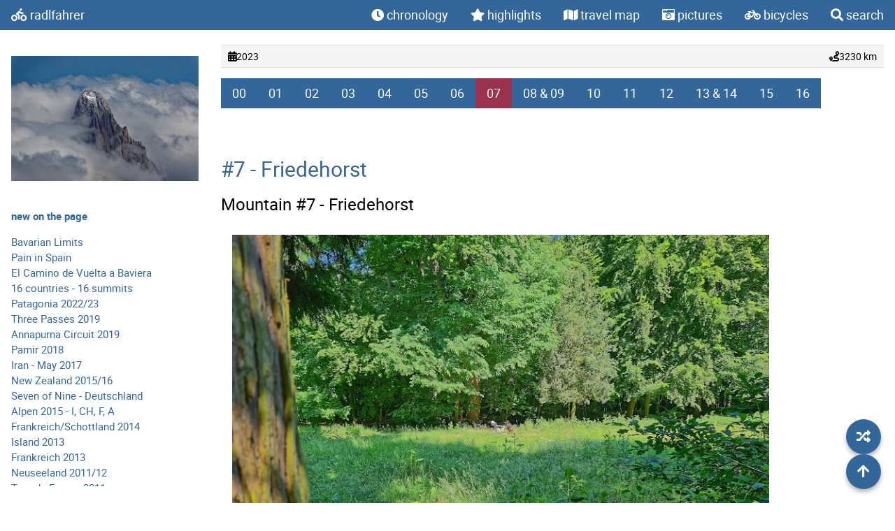

--- FILE ---
content_type: text/html; charset=UTF-8
request_url: https://www.radlfahrer.de/2023/16c16s07.php
body_size: 10713
content:
<!DOCTYPE html>
<html lang="en">
<head>
<title>16 countries - 16 summits</title>
<meta name="keywords" content="16 countries - 16 summits, travel, bike, Germany">
<meta name="description" content="travel Germany climbing the highest mountain of each German country">
<META NAME="ROBOTS" CONTENT="INDEX, FOLLOW, ARCHIVE">
<meta name="author" content="Andreas Weiss" />
<meta name="copyright" content="Andreas Weiss" />
<meta http-equiv="content-type" content="text/html; charset=utf-8">
<meta charset="UTF-8">
<meta name="viewport" content="width=device-width, initial-scale=1">
<link rel="stylesheet" href="../css/w3.css">
<link rel="stylesheet" href="../css/w3-theme-radlfahrer.css">
<link rel="stylesheet" href="../css/all.min.css">
<link rel="stylesheet" href="../css/leaflet.css" />
<link rel="icon" type="image/x-icon" href="../images/favicon.ico">  
<script src="../js/leaflet.js"></script>
<script src="../js/gpx.js"></script>

<style>
html,body,h1,h2,h3,h4,h5,h6 {font-family: "Roboto", sans-serif;}
.w3-sidebar {
  z-index: 3;
  width: 300px;
  top: 50px;
  bottom: 24px;
  height: inherit;
}
.w3-bar {
  z-index: 3;
  max-width: 1400px;
}
* {
  box-sizing: border-box;
}

#myInput {
  background-image: url('cs/images/search-solid.png');
  background-position: 10px 10px;
  background-repeat: no-repeat;
  width: 100%;
  font-size: 16px;
  padding: 12px 20px 12px 40px;
  border: 1px solid #ddd;
  margin-bottom: 12px;
}

.toc-container {
    display: none;
    column-count: 2; /* Adjust the number of columns as needed */
    column-gap: 20px;
}
@media (max-width: 600px) {
    .toc-container {
        column-count: 1; /* Single column on smaller screens */
    }
}
html {
  scroll-padding-top: 50px; /* navbar height */   
  scroll-behavior: smooth;
}
.w3-hover-zoom {
  transition: transform 0.3s ease;
}
.w3-hover-zoom:hover {
  transform: scale(1.05);
}
.year-jump a {
  font-weight: bold;
}
.year-jump a:hover {
  background-color: #336699; /* W3 theme blue */
  color: white;
}

.w3-top {
    z-index: 9999;  /* really high stack order */
    position: fixed; /* ensure it stays at the top */
}
</style>
</head>
<body>

<div class="w3-content" style="max-width:1400px">

<!-- Navbar -->
<div class="w3-top">
  <div class="w3-bar w3-theme-blue w3-top w3-left-align w3-large">
    <a class="w3-bar-item w3-button w3-right w3-hide-large w3-hover-white w3-large w3-theme-blue" href="javascript:void(0)" onclick="w3_open()"><i class="fa fa-bars"></i></a>
    <a href="../index.php" class="w3-bar-item w3-button w3-theme-blue w3-hover-white" style="text-decoration: none;"><i class="fas fa-biking"></i> radlfahrer</a>
    <div class="topnav-right">
    <a href="../pages/chronology.php" class="w3-bar-item w3-button w3-hide-medium w3-hide-small w3-hover-white w3-theme-blue" style="text-decoration: none;"><i class="fas fa-clock"></i> chronology</a>
    <a href="../pages/highlights.php" class="w3-bar-item w3-button w3-hide-medium w3-hide-small w3-hover-white w3-theme-blue" style="text-decoration: none;"><i class="fas fa-star"></i> highlights</a>
    <a href="../pages/travelmap.php"  class="w3-bar-item w3-button w3-hide-medium w3-hide-small w3-hover-white w3-theme-blue" style="text-decoration: none;"><i class="fas fa-map" ></i> travel map</a>
    <a href="../pages/pictures.php"   class="w3-bar-item w3-button w3-hide-medium w3-hide-small w3-hover-white w3-theme-blue" style="text-decoration: none;"><i class="fas fa-camera-retro"></i> pictures</a>
    <a href="../pages/bicycles.php"   class="w3-bar-item w3-button w3-hide-medium w3-hide-small w3-hover-white w3-theme-blue" style="text-decoration: none;"><i class="fas fa-bicycle"></i> bicycles</a> 
    <a href="../search.php"   class="w3-bar-item w3-button w3-hide-medium w3-hide-small w3-hover-white w3-theme-blue" style="text-decoration: none;"><i class="fa fa-search"></i> search</a>
    </div>
  </div>
</div>

<!-- Overlay menu hidden by default -->
<div id="mobile-navbar-menu" class="w3-hide w3-theme w3-bar-block w3-card" style="position:fixed;top:50px;left:0;right:0;z-index:8888;">
  <a href="../pages/chronology.php" class="w3-bar-item w3-text-white w3-button"><i class="fas fa-clock"></i> chronology</a>
  <a href="../pages/highlights.php" class="w3-bar-item w3-text-white w3-button"><i class="fas fa-star"></i> highlights</a>
  <a href="../pages/travelmap.php"  class="w3-bar-item w3-text-white w3-button"><i class="fas fa-map"></i> travel map</a>
  <a href="../pages/pictures.php"   class="w3-bar-item w3-text-white w3-button"><i class="fas fa-camera-retro"></i> pictures</a>
  <a href="../pages/bicycles.php"   class="w3-bar-item w3-text-white w3-button"><i class="fas fa-bicycle"></i> bicycles</a>
  <a href="../search.php"           class="w3-bar-item w3-text-white w3-button"><i class="fa fa-search"></i> search</a>
</div>

<!-- Sidebar -->

<nav class="w3-sidebar  w3-hide-small w3-hide-medium w3-bar-block w3-collapse w3-theme-light" id="mySidebar">
<!--
<a href="javascript:void(0)" onclick="w3_close()" class="w3-right w3-large w3-padding-large w3-hover-black w3-hide-large w3-theme-blue " title="Close Menu">
    <i class="fa fa-remove"></i>
  </a> -->
    <a href="../pages/chronology.php" class="w3-bar-item w3-button w3-hide-large w3-hover-white w3-theme-blue" style="text-decoration: none;"><i class="fas fa-clock"></i> chronology</a>
    <a href="../pages/highlights.php" class="w3-bar-item w3-button w3-hide-large w3-hover-white w3-theme-blue" style="text-decoration: none;"><i class="fas fa-star"></i> highlights</a>
    <a href="../pages/travelmap.php"  class="w3-bar-item w3-button w3-hide-large w3-hover-white w3-theme-blue" style="text-decoration: none;"><i class="fas fa-map" ></i> travel map</a>
    <a href="../pages/pictures.php"   class="w3-bar-item w3-button w3-hide-large w3-hover-white w3-theme-blue" style="text-decoration: none;"><i class="fas fa-camera-retro"></i> pictures</a>
    <a href="../pages/bicycles.php"   class="w3-bar-item w3-button  w3-hide-large w3-hover-white w3-theme-blue" style="text-decoration: none;"><i class="fas fa-bicycle"></i> bicycles</a> 
    <br>
   <a href="../2023/patagonia.php"><img class="w3-padding w3-image w3-hover-grayscale" src="https://blogger.googleusercontent.com/img/b/R29vZ2xl/AVvXsEjzgUMoiaxkH8hapRdojqoCrE_Hk7V2UCRdHhnHK4kzjoAXSrW5WWfLACHoyecT7l4w_Rnq50DSO8N_lr3O6cMU0L2ahH_eF49HHnKWlJw-FOl71CbBnOxY3_iihNBBxqWjmebqwh-3fH6Z6j6ckYm4wdVl2RknOrfe4P_4hpunx3Du6-K3IGQzzpk8/s288/2023_01_07__16_16_08_DxO.jpg" class="w3-image w3-responsive w3-padding-16"></a>
   <div class="w3-container w3-padding-16">
<p><a href="../pages/chronology.php"><span style="font-weight:bold;">new on the page</span></a></p>
<a href="../2025/bavaria.php">Bavarian Limits</a><br>
<a href="../2025/spain2025.php">Pain in Spain</a><br>
<a href="../2024/camino.php">El Camino de Vuelta a Baviera</a><br>
<a href="../2023/16c16s.php">16 countries - 16 summits</a><br>
<a href="../2023/patagonia.php">Patagonia 2022/23</a><br>
<a href="../2019/everest.php">Three Passes 2019</a><br>
<a href="../2019/annapurna.php">Annapurna Circuit 2019</a><br>
<a href="../2018/pamir.php">Pamir 2018</a><br>
<a href="../2017/iran.php">Iran - May 2017</a><br>
<a href="../2016/nz01_auckland.php">New Zealand 2015/16</a><br>
<a href="../2016/sevenofnine.php">Seven of Nine - Deutschland</a><br>
<a href="../2015/alpen2015.php">Alpen 2015 - I, CH, F, A</a><br>
<a href="../2014/fes.php">Frankreich/Schottland 2014</a><br>
<a href="../2013/island2013.php">Island 2013</a><br>
<a href="../2013/frankreich2013.php">Frankreich 2013</a><br>
<a href="../2011/nz.php">Neuseeland 2011/12</a><br>
<a href="../2011/tourdefrance.php">Tour de France 2011</a><br>
<hr>
<button class="w3-button w3-block w3-hover-theme w3-left-align" onclick="myAccFunc('acc1')">more adventures <i class="fa fa-caret-down"></i>
</button>
<div id="acc1" class="w3-hide w3-white w3-card-1">
<br>
<a href="https://vancouver2newyork.blogspot.com/">Pacific2Atlantic 1999</a><br>
<a href="https://letourenvelo.blogspot.com/">Tour de France 2011</a><br>
<a href="https://icelandbybike.blogspot.de">Iceland 2013</a><br>
<a href="https://scotlandbybike.blogspot.com/">France Scotland 2014</a><br>
<a href="https://aotearoabybike.blogspot.de">New Zealand 2015/16</a><br>
<a href="https://cyclingiran.blogspot.de/">Iran 2017</a><br>
<a href="https://cyclingpamir.blogspot.com/">Pamir 2018</a><br>
<a href="https://cyclingannapurnacircuit.blogspot.com/">Annapurna Circuit 2019</a><br>
<a href="https://threepasses.blogspot.com/">Three Passes 2019</a><br>
<a href="https://patagoniabiking.blogspot.com/">Patagonia 2022/23</a><br>
<a href="https://caminobaviera.blogspot.com/">El Camino de Vuelta a Baviera</a><br>
<a href="https://espana2025.blogspot.com/">Don Andrés y su bicicleta Rosinante contra los molinos de viento de España</a>
</div>
<hr>
<p class="w3-text-blue"><b><a href="https://www.radlfahrer.de">radlfahrer.de</a></b> <i class="far fa-copyright"></i>&nbsp;&nbsp;1991-2026</p>
<p class="w3-text-blue">a blog about bicycle touring<br>
<p><a href="../pages/impressum.php">Impressum/Imprint</a><br>
<a href="../pages/datenschutz.php">Datenschutz/privacy policy</a></p>
</div>
</nav>

<!-- Overlay effect when opening sidebar on small screens -->

<div class="w3-overlay w3-hide-large" onclick="w3_close()" style="cursor:pointer" title="close side menu" id="myOverlay"></div>

<!-- Main content: shift it to the right by 300 pixels when the sidebar is visible -->
<div class="w3-main main-content" style="margin-left:300px">
  <div class="w3-row w3-padding-64 w3-container">

<div class="summary-strip">
  <span><i class="fas fa-calendar-alt"></i> 2023</span>
  <span><i class="fas fa-route"></i> 3230 km</span>
</div>

<style>
.summary-strip {
  display: flex;
  align-items: center;
  justify-content: space-between;
  font-size: 0.95em;
  background: #f5f5f5;
  padding: 5px 10px;
  border-top: 1px solid #ddd;
  border-bottom: 1px solid #ddd;
  margin-bottom: 15px;
}
.summary-strip span {
  display: flex;
  align-items: center;
  gap: 5px;
}
.summary-strip .map-thumb {
  width: 60px;
  height: 40px;
  object-fit: cover;
  border-radius: 3px;
}
</style>

<div class="w3-large">

<div class="w3-bar">
<a href="16c16s.php  "><button class="w3-bar-item w3-button w3-theme-blue"> 00 </button> </a>
<a href="16c16s01.php"><button class="w3-bar-item w3-button w3-theme-blue"> 01 </button> </a>
<a href="16c16s02.php"><button class="w3-bar-item w3-button w3-theme-blue"> 02 </button> </a>
<a href="16c16s03.php"><button class="w3-bar-item w3-button w3-theme-blue"> 03 </button> </a>
<a href="16c16s04.php"><button class="w3-bar-item w3-button w3-theme-blue"> 04 </button> </a>
<a href="16c16s05.php"><button class="w3-bar-item w3-button w3-theme-blue"> 05 </button> </a>
<a href="16c16s06.php"><button class="w3-bar-item w3-button w3-theme-blue"> 06 </button> </a>
<a href="16c16s07.php"><button class="w3-bar-item w3-button w3-theme-red" > 07 </button> </a>
<a href="16c16s08.php"><button class="w3-bar-item w3-button w3-theme-blue"> 08 & 09 </button> </a>
<a href="16c16s10.php"><button class="w3-bar-item w3-button w3-theme-blue"> 10 </button> </a>
<a href="16c16s11.php"><button class="w3-bar-item w3-button w3-theme-blue"> 11 </button> </a>
<a href="16c16s12.php"><button class="w3-bar-item w3-button w3-theme-blue"> 12 </button> </a>
<a href="16c16s13.php"><button class="w3-bar-item w3-button w3-theme-blue"> 13 & 14</button> </a>
<a href="16c16s15.php"><button class="w3-bar-item w3-button w3-theme-blue"> 15 </button> </a>
<a href="16c16s16.php"><button class="w3-bar-item w3-button w3-theme-blue"> 16 </button> </a>
</div>
<br><br>

<h2 class="w3-text-blue">#7 - Friedehorst</h2>


<h3>Mountain #7 - Friedehorst</h3>

<p><a href="https://blogger.googleusercontent.com/img/b/R29vZ2xl/AVvXsEhCyZZV6W-Mg_VlCPQNxYhSsznEk0MwV6tHdgSc3TV8aB45doBlgvbPcLKVeJtjyJIMuQkuD-orzuroGjsvrhJcO6-dAKZ5rfjW7KGOHAhmPnleWe0rcj__iBY4aJdt66gHLSc5IeiRJbQhKLAQt9WSL7GuHeUcuFnHshuZR_5_FxB3oBr5vonmJaptA8FP/s4000/20230613_101840_DxO.jpg" ><img class="w3-padding w3-image"  alt="" border="0" width="800" data-original-height="3000" data-original-width="4000" src="https://blogger.googleusercontent.com/img/b/R29vZ2xl/AVvXsEhCyZZV6W-Mg_VlCPQNxYhSsznEk0MwV6tHdgSc3TV8aB45doBlgvbPcLKVeJtjyJIMuQkuD-orzuroGjsvrhJcO6-dAKZ5rfjW7KGOHAhmPnleWe0rcj__iBY4aJdt66gHLSc5IeiRJbQhKLAQt9WSL7GuHeUcuFnHshuZR_5_FxB3oBr5vonmJaptA8FP/s800/20230613_101840_DxO.jpg"/></a></p>     



<div class="w3-row w3-padding-32" style="max-width: 800px">
        <div class="w3-card">
        <header class="w3-container w3-theme-red">
        <h4>Mountain #7 - Friedehorst, Bremen</h4>
        </header>
        <div class="w3-container">
            <p>
Bremen, the official City Municipality of Bremen, serves as the capital of the Free Hanseatic City of Bremen (Freie Hansestadt Bremen), which is a two-city-state comprised of Bremen and Bremerhaven. With a population of approximately 570,000 people, this Hanseatic city ranks as the 11th largest city in Germany and the second largest in Northern Germany, following Hamburg.</p>
<p class="w3-text-red">At 32.5 metres, the <i class="fas fa-external-link-alt"></i> <a href="https://en.wikipedia.org/wiki/Friedehorst_Park">Friedehorst</a> is the highest mountain in Bremen.  
            </p>
        </div>
    </div>    
</div>    



<p><a href="https://blogger.googleusercontent.com/img/b/R29vZ2xl/AVvXsEhb2FFqkIaVAjCTsAmL9xDNSHItYnq1OWpxtmen80uZMR2ys2XHflvZOZfyzRcGnUwVJ1fKFOQuWuW9D3xMThFb4XRfqY_bv78yWkQVUEDJJtdVFJ33MNCD6IEzs66oHpHefgmJDDYrU4z6aLtnS4IGb_zToCrkmIYDUqKWpKTppAfLca020Bk2yp1PjxKk/s3756/20230613_120003_DxO.jpg" ><img class="w3-padding w3-image"  alt="" border="0" width="800" data-original-height="2818" data-original-width="3756" src="https://blogger.googleusercontent.com/img/b/R29vZ2xl/AVvXsEhb2FFqkIaVAjCTsAmL9xDNSHItYnq1OWpxtmen80uZMR2ys2XHflvZOZfyzRcGnUwVJ1fKFOQuWuW9D3xMThFb4XRfqY_bv78yWkQVUEDJJtdVFJ33MNCD6IEzs66oHpHefgmJDDYrU4z6aLtnS4IGb_zToCrkmIYDUqKWpKTppAfLca020Bk2yp1PjxKk/s800/20230613_120003_DxO.jpg"/></a></p>

<p><a href="https://blogger.googleusercontent.com/img/b/R29vZ2xl/AVvXsEirBABVkMwwC8Q6UUgxNaD1Afc3U45_APsVe-Ts9qwxgMrTCdV--1HlPBG7T8Dvu8MqFDMjkZpsbTyxqZGdw2h8xqzxLaZHqEsMH9D2zuu676KjpladZUiazFTBvzy69mHOWX1i0Kfmj0433VDGES3ucMM3pszNrLxuPV3dTdu6wIKgC5a9DFrDdR39wx3K/s4898/DSC02988_DxO.jpg" ><img class="w3-padding w3-image"  alt="" border="0" width="800" data-original-height="3265" data-original-width="4898" src="https://blogger.googleusercontent.com/img/b/R29vZ2xl/AVvXsEirBABVkMwwC8Q6UUgxNaD1Afc3U45_APsVe-Ts9qwxgMrTCdV--1HlPBG7T8Dvu8MqFDMjkZpsbTyxqZGdw2h8xqzxLaZHqEsMH9D2zuu676KjpladZUiazFTBvzy69mHOWX1i0Kfmj0433VDGES3ucMM3pszNrLxuPV3dTdu6wIKgC5a9DFrDdR39wx3K/s800/DSC02988_DxO.jpg"/></a></p>

<p><a href="https://blogger.googleusercontent.com/img/b/R29vZ2xl/AVvXsEiVgfK9Qe6PLnShxFzpROtV2sIUE_TyEEYzJkpf-KH3xZRd2P0lqz0Oa-sq6jHHF87Ou_47iHUA_BF1Bb8SJeOtcGpgRSPlRqzrlGNl5C1oLRKjlXnLSzVT0LOecS1ZubyQgg_NQ0Lr3H1L7ZvJsFLbTRUtS-_BjN6dzlk-OHR5EucUB3JrkSoU-XplxVCt/s4898/DSC02990_DxO.jpg" ><img class="w3-padding w3-image"  alt="" border="0" height="800" data-original-height="4898" data-original-width="3265" src="https://blogger.googleusercontent.com/img/b/R29vZ2xl/AVvXsEiVgfK9Qe6PLnShxFzpROtV2sIUE_TyEEYzJkpf-KH3xZRd2P0lqz0Oa-sq6jHHF87Ou_47iHUA_BF1Bb8SJeOtcGpgRSPlRqzrlGNl5C1oLRKjlXnLSzVT0LOecS1ZubyQgg_NQ0Lr3H1L7ZvJsFLbTRUtS-_BjN6dzlk-OHR5EucUB3JrkSoU-XplxVCt/s800/DSC02990_DxO.jpg"/></a></p>

<p><a href="https://blogger.googleusercontent.com/img/b/R29vZ2xl/AVvXsEh5C25pt57Z7NoufCIAXJrg8iWp9fcTeYtukrIyvH6u6D39PNiMu5py95YAtg5XpFt_TBc18WFJ35q9AeW0KvuvTXNqfBii_A83xtpRBjuvIc-6AtIenBYJpQdIFRT3ZFWPl44juZ1bKxigKb1H9VnF34w-hDX8AEm7VQjKYipJhlWgbxDoxbyE5Mpk3vKe/s4898/DSC02991_DxO.jpg" ><img class="w3-padding w3-image"  alt="" border="0" height="800" data-original-height="4898" data-original-width="3265" src="https://blogger.googleusercontent.com/img/b/R29vZ2xl/AVvXsEh5C25pt57Z7NoufCIAXJrg8iWp9fcTeYtukrIyvH6u6D39PNiMu5py95YAtg5XpFt_TBc18WFJ35q9AeW0KvuvTXNqfBii_A83xtpRBjuvIc-6AtIenBYJpQdIFRT3ZFWPl44juZ1bKxigKb1H9VnF34w-hDX8AEm7VQjKYipJhlWgbxDoxbyE5Mpk3vKe/s800/DSC02991_DxO.jpg"/></a></p>

 <div class="w3-row w3-padding-32" style="max-width: 800px">
        <div class="w3-card">
        <header class="w3-container w3-theme-yellow">
        <h4>Bremen - Highlights</h4>
        </header>
        <div class="w3-container">
            <p>
<ul>
<li>Bremen Town Musicians: The monument of the Bremen Town Musicians is one of the most famous sights in Bremen. It shows the figures of the Brothers Grimm fairy tale and is a popular meeting place for tourists.
<li>Bremen Town Hall: The Bremen Town Hall is an impressive Gothic building and a UNESCO World Heritage Site. It is considered one of the most beautiful town halls in Europe and also houses Bremen's Roland, a statue symbolic of the city's freedom and independence.
<li>St. Petri Cathedral: Bremen Cathedral, officially called St. Petri Dom, is a magnificent Romanesque church and another landmark of the city. Visitors can admire the impressive architecture and climb the tower for a magnificent view over Bremen.
<li>Schnoor quarter: The Schnoor quarter is the oldest part of the city and is known for its narrow streets, half-timbered houses and charming boutiques. Here you can stroll through the picturesque streets, buy handicrafts and discover cosy cafés.
<li>Overseas Museum: The Overseas Museum is a diverse ethnological museum that focuses on different cultures and countries around the world. It offers fascinating exhibitions about history, art, nature and people from all over the world.
</ul>
            </p>
        </div>
    </div>    
</div>
</p>     

<p><a href="https://blogger.googleusercontent.com/img/b/R29vZ2xl/AVvXsEjH-ny-5kO5LxJTX57Tf5C_DxkuYO3p6eDTt1VzZwa0IdRKw1__WZtcFzAiCGMu5Qf_nRkEjykJmIgHUp30rlsyz0g6lQh1Gfd5cf4w9k6cc4Z1FD3l0eL-E44UjXKv_ioIU8aMjS4YcKEdD6IhOqRHLDMkR-PZPJxCQJ_FsBvFLwfY0e2NuTiQ0UevOznB/s4898/DSC02992_DxO.jpg" ><img class="w3-padding w3-image"  alt="" border="0" width="800" data-original-height="3265" data-original-width="4898" src="https://blogger.googleusercontent.com/img/b/R29vZ2xl/AVvXsEjH-ny-5kO5LxJTX57Tf5C_DxkuYO3p6eDTt1VzZwa0IdRKw1__WZtcFzAiCGMu5Qf_nRkEjykJmIgHUp30rlsyz0g6lQh1Gfd5cf4w9k6cc4Z1FD3l0eL-E44UjXKv_ioIU8aMjS4YcKEdD6IhOqRHLDMkR-PZPJxCQJ_FsBvFLwfY0e2NuTiQ0UevOznB/s800/DSC02992_DxO.jpg"/></a></p>

<p><a href="https://blogger.googleusercontent.com/img/b/R29vZ2xl/AVvXsEhIQr0VYruWDPsV8tXe3KmWydbP5ztQn42BbfWGZBcxFiwpRDw5MjHH94dH5Bv-GXghBUk7CBvGcOrtSiDcZ1wwtB1Dn9gJ5KrRm4msuK_qx65wDxOVibYlg45PcsvSFJuShYZQhF6yZRZ50UR-Yw6HJzPXe4N9-f6kG70JA9Fu21fiZU_gPitbbam6Rob2/s4898/DSC02993_DxO.jpg" ><img class="w3-padding w3-image"  alt="" border="0" width="800" data-original-height="3265" data-original-width="4898" src="https://blogger.googleusercontent.com/img/b/R29vZ2xl/AVvXsEhIQr0VYruWDPsV8tXe3KmWydbP5ztQn42BbfWGZBcxFiwpRDw5MjHH94dH5Bv-GXghBUk7CBvGcOrtSiDcZ1wwtB1Dn9gJ5KrRm4msuK_qx65wDxOVibYlg45PcsvSFJuShYZQhF6yZRZ50UR-Yw6HJzPXe4N9-f6kG70JA9Fu21fiZU_gPitbbam6Rob2/s800/DSC02993_DxO.jpg"/></a></p>

<p><a href="https://blogger.googleusercontent.com/img/b/R29vZ2xl/AVvXsEgDBOe6kYuwUg8IdMyiV3q4LC7sS-lXIXI9MuKOeWrCIoRVNvdvfLdGqjQ1Hi1IGY-Bf8QLIkfd42u7W23X4bQhV8BpQa-1bWjCvcixgM0VnI5WJ7ay3r7vAPOjnqQP9FzxORishxpRr_-5EUzw3w0Q06oG_-8rIM33XtsQY1dplT0LNayzTsJWxDY_pOWU/s4898/DSC02995_DxO.jpg" ><img class="w3-padding w3-image"  alt="" border="0" width="800" data-original-height="3265" data-original-width="4898" src="https://blogger.googleusercontent.com/img/b/R29vZ2xl/AVvXsEgDBOe6kYuwUg8IdMyiV3q4LC7sS-lXIXI9MuKOeWrCIoRVNvdvfLdGqjQ1Hi1IGY-Bf8QLIkfd42u7W23X4bQhV8BpQa-1bWjCvcixgM0VnI5WJ7ay3r7vAPOjnqQP9FzxORishxpRr_-5EUzw3w0Q06oG_-8rIM33XtsQY1dplT0LNayzTsJWxDY_pOWU/s800/DSC02995_DxO.jpg"/></a></p>

<p style="max-width: 800px">The mountain in Friedehorstpark was not marked, I relied on GPS and experiences from the Himalaya. Cycled through Bremen city center and saw the 4 Bremer Stadtmusikanten and Roland before I continued south to a campsite close to the Weser in Drakenburg. 7 Euros per night, lessons learned by A.W. from A. (a Schwab).</p>


<div class="w3-bar">
<a href="16c16s.php"  ><button class="w3-bar-item w3-button w3-theme-blue"> 00 </button> </a>
<a href="16c16s01.php"><button class="w3-bar-item w3-button w3-theme-blue"> 01 </button> </a>
<a href="16c16s02.php"><button class="w3-bar-item w3-button w3-theme-blue"> 02 </button> </a>
<a href="16c16s03.php"><button class="w3-bar-item w3-button w3-theme-blue"> 03 </button> </a>
<a href="16c16s04.php"><button class="w3-bar-item w3-button w3-theme-blue"> 04 </button> </a>
<a href="16c16s05.php"><button class="w3-bar-item w3-button w3-theme-blue"> 05 </button> </a>
<a href="16c16s06.php"><button class="w3-bar-item w3-button w3-theme-blue"> 06 </button> </a>
<a href="16c16s07.php"><button class="w3-bar-item w3-button w3-theme-red" > 07 </button> </a>
<a href="16c16s08.php"><button class="w3-bar-item w3-button w3-theme-blue"> 08 & 09 </button> </a>
<a href="16c16s10.php"><button class="w3-bar-item w3-button w3-theme-blue"> 10 </button> </a>
<a href="16c16s11.php"><button class="w3-bar-item w3-button w3-theme-blue"> 11 </button> </a>
<a href="16c16s12.php"><button class="w3-bar-item w3-button w3-theme-blue"> 12 </button> </a>
<a href="16c16s13.php"><button class="w3-bar-item w3-button w3-theme-blue"> 13 & 14</button> </a>
<a href="16c16s15.php"><button class="w3-bar-item w3-button w3-theme-blue"> 15 </button> </a>
<a href="16c16s16.php"><button class="w3-bar-item w3-button w3-theme-blue"> 16 </button> </a>
</div>

</div>

<hr>
<h3 class="w3-text-blue">Related Trips</h3>
<div class="w3-row-padding w3-margin-top">
  <div class="w3-third w3-margin-bottom">
    <a href="../2010/route-des-grande-alpes.php" style="text-decoration:none; color:inherit;">
      <div class="w3-card w3-hover-shadow w3-round-large">
        <img src="https://lh3.googleusercontent.com/-2dD753_6D40/TFvvUgF9iRI/AAAAAAAApLg/SGoOGJTfMV8/s400/2010-07-30-10-37-09.JPG" alt="Route des Grandes Alpes - Französische Alpen 2010" style="width:100%" class="w3-round-top">
        <header class="w3-container w3-theme-blue w3-round-top">
          <h4 class="w3-text-white"><i class="fas fa-biking"></i> Route des Grandes Alpes - Französische Alpen 2010</h4>
        </header>
        <div class="w3-container">
          <p>
                          <span class="w3-tag w3-small w3-light-grey w3-round-large w3-margin-right">Europe</span>
                          <span class="w3-tag w3-small w3-light-grey w3-round-large w3-margin-right">France</span>
                          <span class="w3-tag w3-small w3-light-grey w3-round-large w3-margin-right">Mountains</span>
                      </p>
          <!-- SHOW the short description -->
                      <p>From Geneva through the French Alps high passes to the Mediterranean.</p>
                    <p><em>Click to read more</em></p>
        </div>
      </div>
    </a>
  </div>
  <div class="w3-third w3-margin-bottom">
    <a href="../2019/everest.php" style="text-decoration:none; color:inherit;">
      <div class="w3-card w3-hover-shadow w3-round-large">
        <img src="https://2.bp.blogspot.com/-RR_35GXEqfY/XdAh8FaZERI/AAAAAAABTqQ/nrmi4uN0y6c1UTeMjR47kIL_MMz70ORVgCLcBGAsYHQ/s400/DSC03399_DxO.jpg" alt="Three Passes 2019" style="width:100%" class="w3-round-top">
        <header class="w3-container w3-theme-blue w3-round-top">
          <h4 class="w3-text-white"><i class="fas fa-biking"></i> Three Passes 2019</h4>
        </header>
        <div class="w3-container">
          <p>
                          <span class="w3-tag w3-small w3-light-grey w3-round-large w3-margin-right">Asia</span>
                          <span class="w3-tag w3-small w3-light-grey w3-round-large w3-margin-right">Nepal</span>
                          <span class="w3-tag w3-small w3-light-grey w3-round-large w3-margin-right">Mountains</span>
                      </p>
          <!-- SHOW the short description -->
                      <p>The ultimate Everest circuit: Lukla to Chhukung via Kongma La, Everest Base Camp, Cho La to Gokyo, Renjo La to Namche Bazaar.</p>
                    <p><em>Click to read more</em></p>
        </div>
      </div>
    </a>
  </div>
  <div class="w3-third w3-margin-bottom">
    <a href="../2011/deutschlandtour.php" style="text-decoration:none; color:inherit;">
      <div class="w3-card w3-hover-shadow w3-round-large">
        <img src="https://lh5.googleusercontent.com/-sWLatSGmaAk/TfyE_wYlGtI/AAAAAAAAino/QjB9ww_C_fQ/s400/11-06-09-08-28-50.JPG" alt="Deutschlandtour 2011 - einmal aussen rum" style="width:100%" class="w3-round-top">
        <header class="w3-container w3-theme-blue w3-round-top">
          <h4 class="w3-text-white"><i class="fas fa-biking"></i> Deutschlandtour 2011 - einmal aussen rum</h4>
        </header>
        <div class="w3-container">
          <p>
                          <span class="w3-tag w3-small w3-light-grey w3-round-large w3-margin-right">Germany</span>
                      </p>
          <!-- SHOW the short description -->
                      <p>Deutschlandtour 2011 - einmal aussen rum... in 15 Tagen - am Bodensee wurde ich gefragt: woher kommst Du denn eigentlich, aus M&uuml;nchen, da bist Du aber nicht den ganzen Weg mit dem Rad hergefahren, oder?</p>
                    <p><em>Click to read more</em></p>
        </div>
      </div>
    </a>
  </div>
</div>

<style>
.w3-card.w3-hover-shadow:hover {
  transform: scale(1.03);
  transition: transform 0.2s ease, box-shadow 0.2s ease;
}
</style>


<!-- footer --> 
<div class="w3-content" style="max-width:1400px">
<div class="footer">
<!--
   <div class="w3-left-align w3-theme-white">
   </div>
-->
</div>
 
</div>

</div>

</div>

<script>
// Get the Sidebar
var mySidebar = document.getElementById("mySidebar");

// Get the DIV with overlay effect
var overlayBg = document.getElementById("myOverlay");

// Toggle between showing and hiding the sidebar, and add overlay effect
// function w3_open() {
//   if (mySidebar.style.display === 'block') {
//     mySidebar.style.display = 'none';
//     overlayBg.style.display = "none";
//   } else {
//     mySidebar.style.display = 'block';
//     overlayBg.style.display = "block";
//   }
// }

// Close the sidebar with the close button
// function w3_close() {
//   mySidebar.style.display = "none";
//   overlayBg.style.display = "none";
// }

function w3_open() {
  var menu = document.getElementById('mobile-navbar-menu');
  if (menu.classList.contains('w3-hide')) {
    menu.classList.remove('w3-hide');
  } else {
    menu.classList.add('w3-hide');
  }
}

function w3_close() {
  document.getElementById('mobile-navbar-menu').classList.add('w3-hide');
}


function accordionopen(id) {
  var x = document.getElementById(id);
  if (x.className.indexOf("w3-show") == -1) {
    x.className += " w3-show";
    x.previousElementSibling.className = 
    x.previousElementSibling.className.replace("w3-teal", "w3-red");
  } else { 
    x.className = x.className.replace(" w3-show", "");
    x.previousElementSibling.className = 
    x.previousElementSibling.className.replace("w3-red", "w3-teal");
  }
}

function myAccFunc(id) {
  var x = document.getElementById(id);
  if (x.className.indexOf("w3-show") == -1) {
    x.className += " w3-show";
    x.previousElementSibling.className += " w3-theme-blue";
  } else { 
    x.className = x.className.replace(" w3-show", "");
    x.previousElementSibling.className = 
    x.previousElementSibling.className.replace(" w3-theme-blue", "");
  }
}
function toggleTOC() {
    var toc = document.getElementById("toc");
    if (toc.style.display === "none" || toc.style.display === "") {
        toc.style.display = "block";
    } else {
        toc.style.display = "none";
    }
}

//function opentab(tabName) {
//  var i;
//  var x = document.getElementsByClassName("tab");
//  for (i = 0; i < x.length; i++) {
//    x[i].style.display = "none";  
//  }
//  document.getElementById(tabName).style.display = "block";  
//}
// Get the element with id="defaultOpen" and click on it
//document.getElementById("defaultOpen").click();

//var slideIndex = 1;
//showDivs(slideIndex);
//
//function plusDivs(n) {
//  showDivs(slideIndex += n);
//}
//
//function showDivs(n) {
//  var i;
//  var x = document.getElementsByClassName("mySlides");
//  if (n > x.length) {slideIndex = 1}
//  if (n < 1) {slideIndex = x.length}
//  for (i = 0; i < x.length; i++) {
//     x[i].style.display = "none";  
//  }
//  x[slideIndex-1].style.display = "block";  
//}
</script>


<script>
var modal = document.getElementById("myModal");
var images = document.getElementsByClassName('modal-image');
var modalImg = document.getElementById("img01");
var captionText = document.getElementById("caption");
var currentIndex;

// Function to open modal and display the clicked image
function openModal(index) {
  modal.style.display = "block";
  // Use the data-large-src attribute for the modal image source
  modalImg.src = images[index].getAttribute('data-large-src');
  captionText.innerHTML = images[index].alt;
  currentIndex = index; // Update the current index
}

// Loop through all images
for (let i = 0; i < images.length; i++) {
  images[i].onclick = function() {
    openModal(i);
  }
}

// Get the navigation buttons
var spanPrev = document.getElementsByClassName("prev")[0];
var spanNext = document.getElementsByClassName("next")[0];

// Navigate to the previous image
spanPrev.onclick = function() {
  if (currentIndex > 0) {
    openModal(currentIndex - 1);
  } else {
    openModal(images.length - 1); // Loop back to the last image
  }
}

// Navigate to the next image
spanNext.onclick = function() {
  if (currentIndex < images.length - 1) {
    openModal(currentIndex + 1);
  } else {
    openModal(0); // Loop back to the first image
  }
}

// Close the modal
var span = document.getElementsByClassName("close")[0];
span.onclick = function() {
  modal.style.display = "none";
}

document.addEventListener('keydown', function(event) {
  if (modal.style.display == "block") { // Check if modal is open
    if (event.key === "ArrowRight") {
      // Right arrow pressed
      if (currentIndex < images.length - 1) {
        openModal(currentIndex + 1);
      } else {
        openModal(0); // Loop back to the first image
      }
    } else if (event.key === "ArrowLeft") {
      // Left arrow pressed
      if (currentIndex > 0) {
        openModal(currentIndex - 1);
      } else {
        openModal(images.length - 1); // Loop back to the last image
      }
    } else if (event.key === "Escape") {
      // Escape key pressed
      modal.style.display = "none";
    }
  }
});


function randomTrip() {
  // Array of trip URLs (add all trips you want here)
  const trips = [
    "../2025/bavaria.php",
    "../2025/spain2025.php",
    "../2024/camino.php",
    "../2023/16c16s.php",
    "../2023/patagonia.php",
    "../2019/everest.php",
    "../2019/annapurna.php",
    "../2018/pamir.php",
    "../2017/iran.php",
    "../2016/sevenofnine.php",
    "../2016/nz01_auckland.php",
    "../2016/mariahimmelfahrt2016.php",
    "../2016/himmelfahrt2016.php",
    "../2015/alpen2015.php",
    "../2014/fes.php",
    "../2013/island2013.php",
    "../2013/frankreich2013.php",
    "../2012/alpentour2012.php",
    "../2011/nz.php",
    "../2011/alpenrunde.php",
    "../2011/rom-ventimiglia.php",
    "../2011/tourdefrance.php",
    "../2011/deutschlandtour.php",
    "../2010/route-des-grande-alpes.php",
    "../2010/muenchenparis.php",
    "../2010/bodensee-gardasee-alpenquerung.php",
    "../2009/norwegen-schweden-twitter.php",
    "../2008/england.php",
    "../2008/muenchenberlin.php",
    "../2008/tansania-kilimanjaro-sansibar.php",
    "../2007/muenchenverona.php",
    "../2006/schweden-norwegen-2006.php",
    "../2005/muenchenneapel.php",
    "../2004/antalyamuenchen.php",
    "../2001/dnemark-norwegen-lofoten.php",
    "../1999/von-vancouver-nach-new-york.php",
    "../1998/mnchen-gardasee-belfast.php",
    "../1997/mnchen-pontresina.php",
    "../1993/karwendel-1993.php",
    "../1992/interrail-i-schweiz-frankreich-irland.php",
    "../1992/irland-1992.php",
    "../1991/toskana-florez-assisi.php"
  ];

  // Pick a random index between 0 and trips.length - 1
  const randomIndex = Math.floor(Math.random() * trips.length);
  
  // Redirect user to the chosen trip
  window.location.href = trips[randomIndex];
}
</script>

<!-- Floating toolbar -->
<div class="floating-toolbar">
  <button onclick="randomTrip()" title="Go to a random trip">
    <i class="fas fa-random"></i>
  </button>
  <button onclick="scrollToTop()" title="Back to top">
    <i class="fas fa-arrow-up"></i>
  </button>
</div>

<style>
.floating-toolbar {
  position: fixed;
  bottom: 20px;
  right: 20px;
  display: flex;
  flex-direction: column;
  gap: 10px;
  z-index: 1000;
}

.floating-toolbar button {
  background-color: #336699; /* match your theme-blue */
  color: white;
  border: none;
  border-radius: 50%;
  width: 50px;
  height: 50px;
  font-size: 20px;
  cursor: pointer;
  box-shadow: 0 4px 6px rgba(0,0,0,0.3);
  transition: background-color 0.2s ease, transform 0.2s ease;
}

.floating-toolbar button:hover {
  background-color: #336699;
  transform: scale(1.1);
}
</style>

<script>
function scrollToTop() {
  window.scrollTo({ top: 0, behavior: 'smooth' });
}

function filterTrips() {
  var filter = document.getElementById("tripSearch").value.toLowerCase();

  // Only select year blocks: .w3-row wrapping a .w3-card-1
  var yearBlocks = document.querySelectorAll(".w3-row > .w3-card-1");

  yearBlocks.forEach(function(card) {
    var block = card.parentElement; // This is the .w3-row
    var trips = card.querySelectorAll("tr");
    var found = false;

    trips.forEach(function(row) {
      var text = row.textContent.toLowerCase();
      if (text.indexOf(filter) > -1 && text.trim() !== "") {
        row.style.display = "";
        found = true;
      } else {
        row.style.display = "none";
      }
    });

    // Show/hide year section and its following <hr>
    if (found) {
      block.style.display = "";
      var hr = block.nextElementSibling;
      if (hr && hr.tagName === "HR") hr.style.display = "";
    } else {
      block.style.display = "none";
      var hr = block.nextElementSibling;
      if (hr && hr.tagName === "HR") hr.style.display = "none";
    }
  });
}

</script>

</body>
</html>




--- FILE ---
content_type: text/css
request_url: https://www.radlfahrer.de/css/w3-theme-radlfahrer.css
body_size: 6502
content:
.w3-theme-blue {color:#fff !important; background-color:#336699 !important}
.w3-theme-yellow {color:#fff !important; background-color:#998d33 !important}
.w3-theme-red {color:#fff !important; background-color:#99334d !important}
.w3-theme-green {color:#fff !important; background-color:#339966 !important}
.w3-theme-brown {color:#fff !important; background-color:#995a33 !important}
.w3-theme-lyellow {color:#000 !important; background-color:#ccc788 !important}
.w3-theme-purple {color:#fff !important; background-color:#c488cc !important}
.w3-theme-dpurple {color:#fff !important; background-color:#4a334d !important}
.w3-theme-dyellow {color:#fff !important; background-color:#eab308 !important}

/* .w3-theme-light {color:#000 !important; background-color:#e9fffd !important} */
.w3-theme-light {color:#000 !important; background-color:#ffffff !important}
.w3-theme-dark {color:#fff !important; background-color:#004a43 !important}
.w3-theme-action {color:#fff !important; background-color:#004a43 !important}

.w3-theme {color:#fff !importnt; background-color:#336699 !important}
.w3-text-theme {color:#009688 !important}
.w3-text-blue {color:#336699 !important}
.w3-text-red {color:#99334d !important}
.w3-text-green {color:#339966 !important}
.w3-text-dyellow {color:#eab308 !important}

.w3-border-theme {border-color:#009688 !important}

.w3-hover-theme:hover {color:#fff !important; background-color:#336699 !important}
.w3-hover-text-theme:hover {color:#009688 !important}
.w3-hover-border-theme:hover {border-color:#009688 !important}

body { 
	max-width: 1400px; 
	margin: 0 auto !important; 
	float: none !important; 
}

a:link {
  color:#336699;  
  text-decoration: none;
}

a:visited {
  color:#336699;
  text-decoration: none;
}

a:hover {
  color:#336699;  
  text-decoration: underline;
}

a:active {
  color:#336699;  
  text-decoration: underline;
}

.google-map {
     padding-bottom: 10%;
     position: relative;
}

.google-map iframe {
     height: 100%;
     width: 100%;
     left: 0;
     top: 0;
     position: absolute;
}

.footer {position: fixed;  bottom: 0;  width: 100%;  background-color: white  color: #336699; text-align: left;}

/* Right-aligned section inside the top navigation */
.topnav-right {
  float: right;
}

/* Extra small devices (phones, 600px and down) */
@media only screen and (max-width: 600px) {
  .col { 
    -webkit-column-count: 1; /* Chrome, Safari, Opera */
    -moz-column-count: 1; /* Firefox */
    column-count: 1;
       }
}
/* Small devices (portrait tablets and large phones, 600px and up) */
@media only screen and (min-width: 600px) {
  .example {background: green;}
}

/* Medium devices (landscape tablets, 768px and up) */
@media only screen and (min-width: 768px) {
  .col { 
    -webkit-column-count: 1; /* Chrome, Safari, Opera */
    -moz-column-count: 1; /* Firefox */
    column-count: 1;
       }
} 

/* Large devices (laptops/desktops, 992px and up) */
@media only screen and (min-width: 992px) {
  .col { 
    -webkit-column-count: 2; /* Chrome, Safari, Opera */
    -moz-column-count: 2; /* Firefox */
    column-count: 2;
       }
} 

/* Extra large devices (large laptops and desktops, 1200px and up) */
@media only screen and (min-width: 1200px) {
  .col { 
    -webkit-column-count: 3; /* Chrome, Safari, Opera */
    -moz-column-count: 3; /* Firefox */
    column-count: 3;
       }
}
/* Roboto regular */

@font-face {
    font-family: "Roboto";
    src: url("../webfonts/Roboto-Regular.eot");
    src: url("../webfonts/Roboto-Regular.eot?#iefix") format('embedded-opentype'),
         url("../webfonts/Roboto-Regular.woff2") format('woff2'),
         url("../webfonts/Roboto-Regular.woff") format('woff'),
         url("../webfonts/Roboto-Regular.ttf") format('truetype');
    font-weight: 400;
    font-style: normal;
}

/* Roboto bold */

@font-face {
    font-family: "Roboto";
    src: url('../webfonts/Roboto-Bold.eot');
    src: url('../webfonts/Roboto-Bold.eot?#iefix') format('embedded-opentype'),
         url('../webfonts/Roboto-Bold.woff2') format('woff2'),
         url('../webfonts/Roboto-Bold.woff') format('woff'),
         url('../webfonts/Roboto-Bold.ttf') format('truetype');
    font-weight: 700;
    font-style: normal;
}

/* Roboto italic */

@font-face {
    font-family: "Roboto";
    src: url('../webfonts/Roboto-Italic.eot');
    src: url('../webfonts/Roboto-Italic.eot?#iefix') format('embedded-opentype'),
         url('../webfonts/Roboto-Italic.woff2') format('woff2'),
         url('../webfonts/Roboto-Italic.woff') format('woff'),
         url('../webfonts/Roboto-Italic.ttf') format('truetype');
    font-weight: 400;
    font-style: italic;
}

/* Style the Image Used to Trigger the Modal */
.modal-image {
  cursor: pointer;
  transition: 0.3s;
}

/* The Modal (background) */
.modal {
  display: none; /* Hidden by default */
  position: fixed; /* Stay in place */
  z-index: 5; /* Sit on top */
  padding-top: 100px; /* Location of the box */
  left: 0;
  top: 0;
  width: 100%; /* Full width */
  height: 100%; /* Full height */
  overflow: auto; /* Enable scroll if needed */
  background-color: rgb(0,0,0); /* Fallback color */
  background-color: rgba(0,0,0,0.9); /* Black w/ opacity */
}

/* Modal Content (Image) */
.modal-content {
  display: block;
  margin: auto;
  max-width: 80%; /* Maximum width of the image */
  max-height: 80vh; /* Maximum height of the image */
  width: auto; /* Allows the image to scale based on its natural width */
  height: auto; /* Allows the image to scale based on its natural height */
  object-fit: contain; /* Ensures the image fits within the container, preserving its aspect ratio */
}

/* The Close Button */
.close {
  position: absolute;
  top: 15px;
  right: 35px;
  color: #f1f1f1;
  font-size: 40px;
  font-weight: bold;
  cursor: pointer;
}
/* Navigation buttons */
.prev, .next {
  cursor: pointer;
  position: absolute;
  top: 50%;
  width: auto;
  padding: 16px;
  margin-top: -50px;
  color: white;
  font-weight: bold;
  font-size: 20px;
  transition: 0.6s ease;
  border-radius: 0 3px 3px 0;
  user-select: none;
}

.next {
  right: 0;
  border-radius: 3px 0 0 3px;
}

.prev {
  left: 0;
  border-radius: 3px 0 0 3px;
}

/* Hover effect for navigation buttons */
.prev:hover, .next:hover {
  background-color: rgba(0,0,0,0.8);
}


#map {
    width: 100%;
    height: 500px;
}

@media (max-width: 600px) {
    #map {
        height: 300px;
    }
}

.geeks {
    overflow: hidden;
    margin: 0 auto;
}

.geeks img {
    transition: 0.5s all ease-in-out;
}

.geeks:hover img {
    transform: scale(1.1);
}
